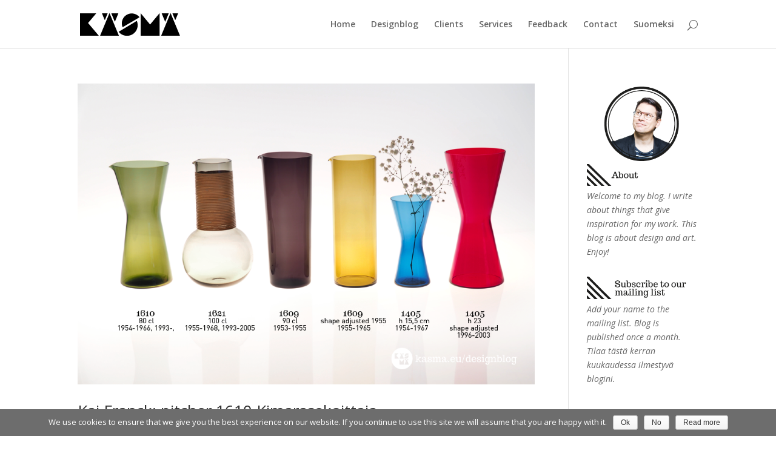

--- FILE ---
content_type: text/html; charset=UTF-8
request_url: http://www.kasma.eu/designblog/?tag=kartiokaadin
body_size: 41344
content:
<!DOCTYPE html>
<!--[if IE 6]>
<html id="ie6" lang="en-GB">
<![endif]-->
<!--[if IE 7]>
<html id="ie7" lang="en-GB">
<![endif]-->
<!--[if IE 8]>
<html id="ie8" lang="en-GB">
<![endif]-->
<!--[if !(IE 6) | !(IE 7) | !(IE 8)  ]><!-->
<html lang="en-GB">
<!--<![endif]-->
<head>
	<meta charset="UTF-8" />
			
	
	<link rel="pingback" href="http://www.kasma.eu/designblog/xmlrpc.php" />

		<!--[if lt IE 9]>
	<script src="http://www.kasma.eu/designblog/wp-content/themes/Divi/js/html5.js" type="text/javascript"></script>
	<![endif]-->

	<script type="text/javascript">
		document.documentElement.className = 'js';
	</script>

	<title>Kartiokaadin | K&auml;sm&auml;</title>
<link rel='dns-prefetch' href='//fonts.googleapis.com' />
<link rel='dns-prefetch' href='//s.w.org' />
<link rel="alternate" type="application/rss+xml" title="K&auml;sm&auml; &raquo; Feed" href="http://www.kasma.eu/designblog/?feed=rss2" />
<link rel="alternate" type="application/rss+xml" title="K&auml;sm&auml; &raquo; Comments Feed" href="http://www.kasma.eu/designblog/?feed=comments-rss2" />
<link rel="alternate" type="application/rss+xml" title="K&auml;sm&auml; &raquo; Kartiokaadin Tag Feed" href="http://www.kasma.eu/designblog/?feed=rss2&#038;tag=kartiokaadin" />
		<script type="text/javascript">
			window._wpemojiSettings = {"baseUrl":"https:\/\/s.w.org\/images\/core\/emoji\/11\/72x72\/","ext":".png","svgUrl":"https:\/\/s.w.org\/images\/core\/emoji\/11\/svg\/","svgExt":".svg","source":{"concatemoji":"http:\/\/www.kasma.eu\/designblog\/wp-includes\/js\/wp-emoji-release.min.js?ver=4.9.26"}};
			!function(e,a,t){var n,r,o,i=a.createElement("canvas"),p=i.getContext&&i.getContext("2d");function s(e,t){var a=String.fromCharCode;p.clearRect(0,0,i.width,i.height),p.fillText(a.apply(this,e),0,0);e=i.toDataURL();return p.clearRect(0,0,i.width,i.height),p.fillText(a.apply(this,t),0,0),e===i.toDataURL()}function c(e){var t=a.createElement("script");t.src=e,t.defer=t.type="text/javascript",a.getElementsByTagName("head")[0].appendChild(t)}for(o=Array("flag","emoji"),t.supports={everything:!0,everythingExceptFlag:!0},r=0;r<o.length;r++)t.supports[o[r]]=function(e){if(!p||!p.fillText)return!1;switch(p.textBaseline="top",p.font="600 32px Arial",e){case"flag":return s([55356,56826,55356,56819],[55356,56826,8203,55356,56819])?!1:!s([55356,57332,56128,56423,56128,56418,56128,56421,56128,56430,56128,56423,56128,56447],[55356,57332,8203,56128,56423,8203,56128,56418,8203,56128,56421,8203,56128,56430,8203,56128,56423,8203,56128,56447]);case"emoji":return!s([55358,56760,9792,65039],[55358,56760,8203,9792,65039])}return!1}(o[r]),t.supports.everything=t.supports.everything&&t.supports[o[r]],"flag"!==o[r]&&(t.supports.everythingExceptFlag=t.supports.everythingExceptFlag&&t.supports[o[r]]);t.supports.everythingExceptFlag=t.supports.everythingExceptFlag&&!t.supports.flag,t.DOMReady=!1,t.readyCallback=function(){t.DOMReady=!0},t.supports.everything||(n=function(){t.readyCallback()},a.addEventListener?(a.addEventListener("DOMContentLoaded",n,!1),e.addEventListener("load",n,!1)):(e.attachEvent("onload",n),a.attachEvent("onreadystatechange",function(){"complete"===a.readyState&&t.readyCallback()})),(n=t.source||{}).concatemoji?c(n.concatemoji):n.wpemoji&&n.twemoji&&(c(n.twemoji),c(n.wpemoji)))}(window,document,window._wpemojiSettings);
		</script>
		<meta content="Divi v.3.0.23" name="generator"/><style type="text/css">
img.wp-smiley,
img.emoji {
	display: inline !important;
	border: none !important;
	box-shadow: none !important;
	height: 1em !important;
	width: 1em !important;
	margin: 0 .07em !important;
	vertical-align: -0.1em !important;
	background: none !important;
	padding: 0 !important;
}
</style>
<link rel='stylesheet' id='cookie-notice-front-css'  href='http://www.kasma.eu/designblog/wp-content/plugins/cookie-notice/css/front.min.css?ver=4.9.26' type='text/css' media='all' />
<link rel='stylesheet' id='wcp-caption-styles-css'  href='http://www.kasma.eu/designblog/wp-content/plugins/image-in-widget/css/style.css?ver=4.9.26' type='text/css' media='all' />
<link rel='stylesheet' id='divi-fonts-css'  href='http://fonts.googleapis.com/css?family=Open+Sans:300italic,400italic,600italic,700italic,800italic,400,300,600,700,800&#038;subset=latin,latin-ext' type='text/css' media='all' />
<link rel='stylesheet' id='divi-style-css'  href='http://www.kasma.eu/designblog/wp-content/themes/Divi/style.css?ver=3.0.23' type='text/css' media='all' />
<link rel='stylesheet' id='et-shortcodes-css-css'  href='http://www.kasma.eu/designblog/wp-content/themes/Divi/epanel/shortcodes/css/shortcodes.css?ver=3.0.23' type='text/css' media='all' />
<link rel='stylesheet' id='et-shortcodes-responsive-css-css'  href='http://www.kasma.eu/designblog/wp-content/themes/Divi/epanel/shortcodes/css/shortcodes_responsive.css?ver=3.0.23' type='text/css' media='all' />
<link rel='stylesheet' id='magnific-popup-css'  href='http://www.kasma.eu/designblog/wp-content/themes/Divi/includes/builder/styles/magnific_popup.css?ver=3.0.23' type='text/css' media='all' />
<script type='text/javascript' src='http://www.kasma.eu/designblog/wp-includes/js/jquery/jquery.js?ver=1.12.4'></script>
<script type='text/javascript' src='http://www.kasma.eu/designblog/wp-includes/js/jquery/jquery-migrate.min.js?ver=1.4.1'></script>
<script type='text/javascript'>
/* <![CDATA[ */
var cnArgs = {"ajaxurl":"http:\/\/www.kasma.eu\/designblog\/wp-admin\/admin-ajax.php","hideEffect":"fade","onScroll":"no","onScrollOffset":"100","cookieName":"cookie_notice_accepted","cookieValue":"true","cookieTime":"2592000","cookiePath":"\/designblog\/","cookieDomain":"","redirection":"1","cache":"","refuse":"yes","revoke_cookies":"1","revoke_cookies_opt":"automatic","secure":"0"};
/* ]]> */
</script>
<script type='text/javascript' src='http://www.kasma.eu/designblog/wp-content/plugins/cookie-notice/js/front.min.js?ver=1.2.43'></script>
<link rel='https://api.w.org/' href='http://www.kasma.eu/designblog/index.php?rest_route=/' />
<link rel="EditURI" type="application/rsd+xml" title="RSD" href="http://www.kasma.eu/designblog/xmlrpc.php?rsd" />
<link rel="wlwmanifest" type="application/wlwmanifest+xml" href="http://www.kasma.eu/designblog/wp-includes/wlwmanifest.xml" /> 
<meta name="generator" content="WordPress 4.9.26" />
<script type="text/javascript">
(function(url){
	if(/(?:Chrome\/26\.0\.1410\.63 Safari\/537\.31|WordfenceTestMonBot)/.test(navigator.userAgent)){ return; }
	var addEvent = function(evt, handler) {
		if (window.addEventListener) {
			document.addEventListener(evt, handler, false);
		} else if (window.attachEvent) {
			document.attachEvent('on' + evt, handler);
		}
	};
	var removeEvent = function(evt, handler) {
		if (window.removeEventListener) {
			document.removeEventListener(evt, handler, false);
		} else if (window.detachEvent) {
			document.detachEvent('on' + evt, handler);
		}
	};
	var evts = 'contextmenu dblclick drag dragend dragenter dragleave dragover dragstart drop keydown keypress keyup mousedown mousemove mouseout mouseover mouseup mousewheel scroll'.split(' ');
	var logHuman = function() {
		var wfscr = document.createElement('script');
		wfscr.type = 'text/javascript';
		wfscr.async = true;
		wfscr.src = url + '&r=' + Math.random();
		(document.getElementsByTagName('head')[0]||document.getElementsByTagName('body')[0]).appendChild(wfscr);
		for (var i = 0; i < evts.length; i++) {
			removeEvent(evts[i], logHuman);
		}
	};
	for (var i = 0; i < evts.length; i++) {
		addEvent(evts[i], logHuman);
	}
})('//www.kasma.eu/designblog/?wordfence_lh=1&hid=8EA09F60EAD9C7C12F7E3F4F741B1CC1');
</script><meta name="viewport" content="width=device-width, initial-scale=1.0, maximum-scale=1.0, user-scalable=0" />		<style id="theme-customizer-css">
													.woocommerce #respond input#submit, .woocommerce-page #respond input#submit, .woocommerce #content input.button, .woocommerce-page #content input.button, .woocommerce-message, .woocommerce-error, .woocommerce-info { background: #c40079 !important; }
			#et_search_icon:hover, .mobile_menu_bar:before, .mobile_menu_bar:after, .et_toggle_slide_menu:after, .et-social-icon a:hover, .et_pb_sum, .et_pb_pricing li a, .et_pb_pricing_table_button, .et_overlay:before, .entry-summary p.price ins, .woocommerce div.product span.price, .woocommerce-page div.product span.price, .woocommerce #content div.product span.price, .woocommerce-page #content div.product span.price, .woocommerce div.product p.price, .woocommerce-page div.product p.price, .woocommerce #content div.product p.price, .woocommerce-page #content div.product p.price, .et_pb_member_social_links a:hover, .woocommerce .star-rating span:before, .woocommerce-page .star-rating span:before, .et_pb_widget li a:hover, .et_pb_filterable_portfolio .et_pb_portfolio_filters li a.active, .et_pb_filterable_portfolio .et_pb_portofolio_pagination ul li a.active, .et_pb_gallery .et_pb_gallery_pagination ul li a.active, .wp-pagenavi span.current, .wp-pagenavi a:hover, .nav-single a, .posted_in a { color: #c40079; }
			.et_pb_contact_submit, .et_password_protected_form .et_submit_button, .et_pb_bg_layout_light .et_pb_newsletter_button, .comment-reply-link, .form-submit .et_pb_button, .et_pb_bg_layout_light .et_pb_promo_button, .et_pb_bg_layout_light .et_pb_more_button, .woocommerce a.button.alt, .woocommerce-page a.button.alt, .woocommerce button.button.alt, .woocommerce-page button.button.alt, .woocommerce input.button.alt, .woocommerce-page input.button.alt, .woocommerce #respond input#submit.alt, .woocommerce-page #respond input#submit.alt, .woocommerce #content input.button.alt, .woocommerce-page #content input.button.alt, .woocommerce a.button, .woocommerce-page a.button, .woocommerce button.button, .woocommerce-page button.button, .woocommerce input.button, .woocommerce-page input.button { color: #c40079; }
			.footer-widget h4 { color: #c40079; }
			.et-search-form, .nav li ul, .et_mobile_menu, .footer-widget li:before, .et_pb_pricing li:before, blockquote { border-color: #c40079; }
			.et_pb_counter_amount, .et_pb_featured_table .et_pb_pricing_heading, .et_quote_content, .et_link_content, .et_audio_content, .et_pb_post_slider.et_pb_bg_layout_dark, .et_slide_in_menu_container { background-color: #c40079; }
									a { color: #c40079; }
													#top-header, #et-secondary-nav li ul { background-color: #c40079; }
								#top-header, #top-header a { color: rgba(0,0,0,0.7); }
												
		
					#top-menu li.current-menu-ancestor > a, #top-menu li.current-menu-item > a,
			.et_color_scheme_red #top-menu li.current-menu-ancestor > a, .et_color_scheme_red #top-menu li.current-menu-item > a,
			.et_color_scheme_pink #top-menu li.current-menu-ancestor > a, .et_color_scheme_pink #top-menu li.current-menu-item > a,
			.et_color_scheme_orange #top-menu li.current-menu-ancestor > a, .et_color_scheme_orange #top-menu li.current-menu-item > a,
			.et_color_scheme_green #top-menu li.current-menu-ancestor > a, .et_color_scheme_green #top-menu li.current-menu-item > a { color: #c40079; }
							#main-footer { background-color: #969696; }
											#main-footer .footer-widget h4 { color: #c40079; }
							.footer-widget li:before { border-color: #c40079; }
																
		
																														
		@media only screen and ( min-width: 981px ) {
																																																				.et-fixed-header#top-header, .et-fixed-header#top-header #et-secondary-nav li ul { background-color: #c40079; }
																			.et-fixed-header #top-menu li.current-menu-ancestor > a,
				.et-fixed-header #top-menu li.current-menu-item > a { color: #c40079 !important; }
										.et-fixed-header#top-header a { color: rgba(0,0,0,0.7); }
			
					}
					@media only screen and ( min-width: 1350px) {
				.et_pb_row { padding: 27px 0; }
				.et_pb_section { padding: 54px 0; }
				.single.et_pb_pagebuilder_layout.et_full_width_page .et_post_meta_wrapper { padding-top: 81px; }
				.et_pb_section.et_pb_section_first { padding-top: inherit; }
				.et_pb_fullwidth_section { padding: 0; }
			}
		
		@media only screen and ( max-width: 980px ) {
																				}
		@media only screen and ( max-width: 767px ) {
														}
	</style>

	
	
	
	<style id="module-customizer-css">
			</style>

	<link rel="shortcut icon" href="http://www.kasma.eu/designblog/wp-content/uploads/2015/06/K_kirjain.png" />
<!-- BEGIN GADWP v5.3.1.1 Universal Analytics - https://deconf.com/google-analytics-dashboard-wordpress/ -->
<script>
(function(i,s,o,g,r,a,m){i['GoogleAnalyticsObject']=r;i[r]=i[r]||function(){
	(i[r].q=i[r].q||[]).push(arguments)},i[r].l=1*new Date();a=s.createElement(o),
	m=s.getElementsByTagName(o)[0];a.async=1;a.src=g;m.parentNode.insertBefore(a,m)
})(window,document,'script','https://www.google-analytics.com/analytics.js','ga');
  ga('create', 'UA-89364423-1', 'auto');
  ga('send', 'pageview');
</script>
<!-- END GADWP Universal Analytics -->
</head>
<body class="archive tag tag-kartiokaadin tag-57 cookies-not-set et_pb_button_helper_class et_fixed_nav et_show_nav et_cover_background et_pb_gutter osx et_pb_gutters3 et_primary_nav_dropdown_animation_fade et_secondary_nav_dropdown_animation_fade et_pb_footer_columns4 et_header_style_left et_right_sidebar et_divi_theme chrome">
	<div id="page-container">

	
	
		<header id="main-header" data-height-onload="66">
			<div class="container clearfix et_menu_container">
							<div class="logo_container">
					<span class="logo_helper"></span>
					<a href="http://www.kasma.eu/designblog/">
						<img src="http://www.kasma.eu/designblog/wp-content/uploads/2015/06/KASMA_LOGO_musta.png" alt="K&auml;sm&auml;" id="logo" data-height-percentage="54" />
					</a>
				</div>
				<div id="et-top-navigation" data-height="66" data-fixed-height="40">
											<nav id="top-menu-nav">
						<ul id="top-menu" class="nav"><li id="menu-item-559" class="menu-item menu-item-type-post_type menu-item-object-page menu-item-home menu-item-559"><a href="http://www.kasma.eu/designblog/">Home</a></li>
<li id="menu-item-547" class="menu-item menu-item-type-custom menu-item-object-custom menu-item-547"><a href="#Designblog">Designblog</a></li>
<li id="menu-item-545" class="menu-item menu-item-type-custom menu-item-object-custom menu-item-545"><a href="#Clients">Clients</a></li>
<li id="menu-item-546" class="menu-item menu-item-type-custom menu-item-object-custom menu-item-546"><a href="#Services">Services</a></li>
<li id="menu-item-548" class="menu-item menu-item-type-custom menu-item-object-custom menu-item-548"><a href="#Feedback">Feedback</a></li>
<li id="menu-item-549" class="menu-item menu-item-type-custom menu-item-object-custom menu-item-549"><a href="#Contact">Contact</a></li>
<li id="menu-item-624" class="menu-item menu-item-type-custom menu-item-object-custom menu-item-624"><a href="http://kasma.fi">Suomeksi</a></li>
</ul>						</nav>
					
					
					
										<div id="et_top_search">
						<span id="et_search_icon"></span>
					</div>
					
					<div id="et_mobile_nav_menu">
				<div class="mobile_nav closed">
					<span class="select_page">Select Page</span>
					<span class="mobile_menu_bar mobile_menu_bar_toggle"></span>
				</div>
			</div>				</div> <!-- #et-top-navigation -->
			</div> <!-- .container -->
			<div class="et_search_outer">
				<div class="container et_search_form_container">
					<form role="search" method="get" class="et-search-form" action="http://www.kasma.eu/designblog/">
					<input type="search" class="et-search-field" placeholder="Search &hellip;" value="" name="s" title="Search for:" />					</form>
					<span class="et_close_search_field"></span>
				</div>
			</div>
		</header> <!-- #main-header -->

		<div id="et-main-area">
<div id="main-content">
	<div class="container">
		<div id="content-area" class="clearfix">
			<div id="left-area">
		
					<article id="post-713" class="et_pb_post post-713 post type-post status-publish format-standard has-post-thumbnail hentry category-designblog tag-43 tag-506070s tag-designicons tag-finnish-glass tag-iittala tag-kaadin tag-kaj-franck tag-kartio tag-kartiokaadin tag-kimarasekoittaja tag-nuutajarvi tag-paolo-venini tag-pitcher tag-reijmyre">

											<a href="http://www.kasma.eu/designblog/?p=713">
								<img src="http://www.kasma.eu/designblog/wp-content/uploads/2015/11/BLOGI_myblog_kartio_pitcher_profiilikuva-1024x675.png" alt='Kaj Franck: pitcher 1610 Kimarasekoittaja' width='1080' height='675' />							</a>
					
															<h2 class="entry-title"><a href="http://www.kasma.eu/designblog/?p=713">Kaj Franck: pitcher 1610 Kimarasekoittaja</a></h2>
					
					<p class="post-meta"> by <span class="author vcard"><a href="http://www.kasma.eu/designblog/?author=2" title="Posts by Jani Käsmä" rel="author">Jani Käsmä</a></span> | <span class="published">Nov 4, 2015</span> | <a href="http://www.kasma.eu/designblog/?cat=15" rel="category">Designblog</a></p>(ENG) I can still remember when I bought my first Kaj Franck&#8217;s pitcher 1610 Kimarasekoittaja. The year was 2004. My son was then one year old. We were cycling, he was sitting behind me. I noticed a flea market seller at the nearby marketplace. He had a dark blue...				
					</article> <!-- .et_pb_post -->
			<div class="pagination clearfix">
	<div class="alignleft"></div>
	<div class="alignright"></div>
</div>			</div> <!-- #left-area -->

				<div id="sidebar">
		
		<div class="image-in-widget-plugin" id="widget-wcp_image-10-image_url">
			
							
					<img class="img-responsive default" src="http://www.kasma.eu/designblog/wp-content/uploads/2015/10/Käsmä_blog_profilepicture.png"
					alt=""
					title="Käsmä_blog_profilepicture">

						
			<div></div>
		</div>

		<div class="image-in-widget-plugin" id="widget-wcp_image-13-image_url">
			
							
					<img class="img-responsive default" src="http://www.kasma.eu/designblog/wp-content/uploads/2015/10/About.png"
					alt=""
					title="About">

						
			<div></div>
		</div>
<div id="text-6" class="et_pb_widget widget_text">			<div class="textwidget"><em>Welcome to my blog. I write about things that give inspiration for my work. This blog is about design and art. Enjoy!</em> </div>
		</div> <!-- end .et_pb_widget -->
		<div class="image-in-widget-plugin" id="widget-wcp_image-17-image_url">
			
							
					<img class="img-responsive default" src="http://www.kasma.eu/designblog/wp-content/uploads/2015/11/BLOGI_subscribe.png"
					alt=""
					title="BLOGI_subscribe">

						
			<div></div>
		</div>
<div id="text-8" class="et_pb_widget widget_text">			<div class="textwidget"><em>Add your name to the mailing list. Blog is published once a month. 

Tilaa tästä kerran kuukaudessa ilmestyvä blogini.</em> </div>
		</div> <!-- end .et_pb_widget --><div id="text-7" class="et_pb_widget widget_text"><h4 class="widgettitle">  </h4>			<div class="textwidget"><!-- Begin MailChimp Signup Form -->
<link href="//cdn-images.mailchimp.com/embedcode/classic-081711.css" rel="stylesheet" type="text/css">
<style type="text/css">
	#mc_embed_signup{background:#fff; clear:left; font:14px Helvetica,Arial,sans-serif; }
	/* Add your own MailChimp form style overrides in your site stylesheet or in this style block.
	   We recommend moving this block and the preceding CSS link to the HEAD of your HTML file. */
</style>
<div id="mc_embed_signup">
<form action="//kasma.us12.list-manage.com/subscribe/post?u=e72017f6d11e3a96f2eb34e69&amp;id=8c8335d858" method="post" id="mc-embedded-subscribe-form" name="mc-embedded-subscribe-form" class="validate" target="_blank" novalidate>
    <div id="mc_embed_signup_scroll">
	
<div class="mc-field-group">
	<label for="mce-EMAIL">Email Address </label>
	<input type="email" value="" name="EMAIL" class="required email" id="mce-EMAIL">
</div>
	<div id="mce-responses" class="clear">
		<div class="response" id="mce-error-response" style="display:none"></div>
		<div class="response" id="mce-success-response" style="display:none"></div>
	</div>    <!-- real people should not fill this in and expect good things - do not remove this or risk form bot signups-->
    <div style="position: absolute; left: -5000px;"><input type="text" name="b_e72017f6d11e3a96f2eb34e69_8c8335d858" tabindex="-1" value=""></div>
    <div class="clear"><input type="submit" value="Subscribe" name="subscribe" id="mc-embedded-subscribe" class="button"></div>
    </div>
</form>
</div>
<script type='text/javascript' src='//s3.amazonaws.com/downloads.mailchimp.com/js/mc-validate.js'></script><script type='text/javascript'>(function($) {window.fnames = new Array(); window.ftypes = new Array();fnames[0]='EMAIL';ftypes[0]='email';fnames[1]='FNAME';ftypes[1]='text';fnames[2]='LNAME';ftypes[2]='text';}(jQuery));var $mcj = jQuery.noConflict(true);</script>
<!--End mc_embed_signup--></div>
		</div> <!-- end .et_pb_widget -->
		<div class="image-in-widget-plugin" id="widget-wcp_image-12-image_url">
			
							
					<img class="img-responsive default" src="http://www.kasma.eu/designblog/wp-content/uploads/2015/10/Recent_post4.png"
					alt=""
					title="Recent_post">

						
			<div></div>
		</div>
		<div id="recent-posts-2" class="et_pb_widget widget_recent_entries">		<h4 class="widgettitle">  </h4>		<ul>
											<li>
					<a href="http://www.kasma.eu/designblog/?p=929">Kaj Franck: Kremlin Bells, KF1500, Kremlin kellot</a>
									</li>
											<li>
					<a href="http://www.kasma.eu/designblog/?p=858">Kaj Franck: Kilta (BA the Guild) tableware, part 3 – shakers</a>
									</li>
											<li>
					<a href="http://www.kasma.eu/designblog/?p=840">Kaj Franck: Kilta (BA the Guild) tableware, part 2 &#8211; colours and rattan</a>
									</li>
											<li>
					<a href="http://www.kasma.eu/designblog/?p=809">Kaj Franck: Kilta (BA the Guild) tableware, part 1 &#8211; the start</a>
									</li>
											<li>
					<a href="http://www.kasma.eu/designblog/?p=762">Kaj Franck: pitcher 1621, pallo-sylinteri kaadin</a>
									</li>
					</ul>
		</div> <!-- end .et_pb_widget -->
		<div class="image-in-widget-plugin" id="widget-wcp_image-11-image_url">
			
							
					<img class="img-responsive default" src="http://www.kasma.eu/designblog/wp-content/uploads/2015/10/Labels.png"
					alt=""
					title="Labels">

						
			<div></div>
		</div>
<div id="tag_cloud-2" class="et_pb_widget widget_tag_cloud"><h4 class="widgettitle">  </h4><div class="tagcloud"><a href="http://www.kasma.eu/designblog/?tag=50s" class="tag-cloud-link tag-link-103 tag-link-position-1" style="font-size: 17.333333333333pt;" aria-label="50s (4 items)">50s</a>
<a href="http://www.kasma.eu/designblog/?tag=1609" class="tag-cloud-link tag-link-63 tag-link-position-2" style="font-size: 8pt;" aria-label="1609 (1 item)">1609</a>
<a href="http://www.kasma.eu/designblog/?tag=1610" class="tag-cloud-link tag-link-43 tag-link-position-3" style="font-size: 8pt;" aria-label="1610 (1 item)">1610</a>
<a href="http://www.kasma.eu/designblog/?tag=1621" class="tag-cloud-link tag-link-77 tag-link-position-4" style="font-size: 8pt;" aria-label="1621 (1 item)">1621</a>
<a href="http://www.kasma.eu/designblog/?tag=2744" class="tag-cloud-link tag-link-71 tag-link-position-5" style="font-size: 8pt;" aria-label="2744 (1 item)">2744</a>
<a href="http://www.kasma.eu/designblog/?tag=506070s" class="tag-cloud-link tag-link-51 tag-link-position-6" style="font-size: 22pt;" aria-label="506070s (7 items)">506070s</a>
<a href="http://www.kasma.eu/designblog/?tag=arabiaceramics" class="tag-cloud-link tag-link-99 tag-link-position-7" style="font-size: 17.333333333333pt;" aria-label="arabiaceramics (4 items)">arabiaceramics</a>
<a href="http://www.kasma.eu/designblog/?tag=ba" class="tag-cloud-link tag-link-105 tag-link-position-8" style="font-size: 15pt;" aria-label="BA (3 items)">BA</a>
<a href="http://www.kasma.eu/designblog/?tag=ceramics" class="tag-cloud-link tag-link-101 tag-link-position-9" style="font-size: 17.333333333333pt;" aria-label="ceramics (4 items)">ceramics</a>
<a href="http://www.kasma.eu/designblog/?tag=collections-of-moma" class="tag-cloud-link tag-link-79 tag-link-position-10" style="font-size: 8pt;" aria-label="collections of Moma (1 item)">collections of Moma</a>
<a href="http://www.kasma.eu/designblog/?tag=design" class="tag-cloud-link tag-link-37 tag-link-position-11" style="font-size: 8pt;" aria-label="Design (1 item)">Design</a>
<a href="http://www.kasma.eu/designblog/?tag=designicons" class="tag-cloud-link tag-link-61 tag-link-position-12" style="font-size: 15pt;" aria-label="Designicons (3 items)">Designicons</a>
<a href="http://www.kasma.eu/designblog/?tag=designlasin-hintakirja" class="tag-cloud-link tag-link-83 tag-link-position-13" style="font-size: 8pt;" aria-label="designlasin hintakirja (1 item)">designlasin hintakirja</a>
<a href="http://www.kasma.eu/designblog/?tag=finnish-glass" class="tag-cloud-link tag-link-49 tag-link-position-14" style="font-size: 15pt;" aria-label="Finnish glass (3 items)">Finnish glass</a>
<a href="http://www.kasma.eu/designblog/?tag=guild" class="tag-cloud-link tag-link-109 tag-link-position-15" style="font-size: 15pt;" aria-label="Guild (3 items)">Guild</a>
<a href="http://www.kasma.eu/designblog/?tag=guildtableware" class="tag-cloud-link tag-link-107 tag-link-position-16" style="font-size: 15pt;" aria-label="Guildtableware (3 items)">Guildtableware</a>
<a href="http://www.kasma.eu/designblog/?tag=iittala" class="tag-cloud-link tag-link-17 tag-link-position-17" style="font-size: 22pt;" aria-label="Iittala (7 items)">Iittala</a>
<a href="http://www.kasma.eu/designblog/?tag=iittalaofficial" class="tag-cloud-link tag-link-95 tag-link-position-18" style="font-size: 17.333333333333pt;" aria-label="iittalaofficial (4 items)">iittalaofficial</a>
<a href="http://www.kasma.eu/designblog/?tag=kaadin" class="tag-cloud-link tag-link-59 tag-link-position-19" style="font-size: 15pt;" aria-label="Kaadin (3 items)">Kaadin</a>
<a href="http://www.kasma.eu/designblog/?tag=kaj-franck" class="tag-cloud-link tag-link-19 tag-link-position-20" style="font-size: 22pt;" aria-label="Kaj Franck (7 items)">Kaj Franck</a>
<a href="http://www.kasma.eu/designblog/?tag=kartio" class="tag-cloud-link tag-link-47 tag-link-position-21" style="font-size: 12.2pt;" aria-label="Kartio (2 items)">Kartio</a>
<a href="http://www.kasma.eu/designblog/?tag=kartiokaadin" class="tag-cloud-link tag-link-57 tag-link-position-22" style="font-size: 8pt;" aria-label="Kartiokaadin (1 item)">Kartiokaadin</a>
<a href="http://www.kasma.eu/designblog/?tag=kartiolasi" class="tag-cloud-link tag-link-69 tag-link-position-23" style="font-size: 8pt;" aria-label="kartiolasi (1 item)">kartiolasi</a>
<a href="http://www.kasma.eu/designblog/?tag=kartonkipakkaus" class="tag-cloud-link tag-link-73 tag-link-position-24" style="font-size: 8pt;" aria-label="Kartonkipakkaus (1 item)">Kartonkipakkaus</a>
<a href="http://www.kasma.eu/designblog/?tag=kilta" class="tag-cloud-link tag-link-87 tag-link-position-25" style="font-size: 17.333333333333pt;" aria-label="kilta (4 items)">kilta</a>
<a href="http://www.kasma.eu/designblog/?tag=kiltatableware" class="tag-cloud-link tag-link-89 tag-link-position-26" style="font-size: 17.333333333333pt;" aria-label="kiltatableware (4 items)">kiltatableware</a>
<a href="http://www.kasma.eu/designblog/?tag=kimarasekoittaja" class="tag-cloud-link tag-link-45 tag-link-position-27" style="font-size: 8pt;" aria-label="Kimarasekoittaja (1 item)">Kimarasekoittaja</a>
<a href="http://www.kasma.eu/designblog/?tag=kremlin-bells" class="tag-cloud-link tag-link-29 tag-link-position-28" style="font-size: 12.2pt;" aria-label="Kremlin Bells (2 items)">Kremlin Bells</a>
<a href="http://www.kasma.eu/designblog/?tag=kremlinkellot" class="tag-cloud-link tag-link-27 tag-link-position-29" style="font-size: 12.2pt;" aria-label="Kremlinkellot (2 items)">Kremlinkellot</a>
<a href="http://www.kasma.eu/designblog/?tag=lahjapakkaus" class="tag-cloud-link tag-link-75 tag-link-position-30" style="font-size: 8pt;" aria-label="Lahjapakkaus (1 item)">Lahjapakkaus</a>
<a href="http://www.kasma.eu/designblog/?tag=madeinfinland" class="tag-cloud-link tag-link-93 tag-link-position-31" style="font-size: 17.333333333333pt;" aria-label="madeinfinland (4 items)">madeinfinland</a>
<a href="http://www.kasma.eu/designblog/?tag=nuutajarvi" class="tag-cloud-link tag-link-21 tag-link-position-32" style="font-size: 15pt;" aria-label="Nuutajärvi (3 items)">Nuutajärvi</a>
<a href="http://www.kasma.eu/designblog/?tag=pallo-sylinteri" class="tag-cloud-link tag-link-85 tag-link-position-33" style="font-size: 8pt;" aria-label="pallo-sylinteri (1 item)">pallo-sylinteri</a>
<a href="http://www.kasma.eu/designblog/?tag=paolo-venini" class="tag-cloud-link tag-link-53 tag-link-position-34" style="font-size: 8pt;" aria-label="Paolo Venini (1 item)">Paolo Venini</a>
<a href="http://www.kasma.eu/designblog/?tag=party-giftbox" class="tag-cloud-link tag-link-65 tag-link-position-35" style="font-size: 8pt;" aria-label="Party-giftbox (1 item)">Party-giftbox</a>
<a href="http://www.kasma.eu/designblog/?tag=party-setti" class="tag-cloud-link tag-link-67 tag-link-position-36" style="font-size: 8pt;" aria-label="Party-setti (1 item)">Party-setti</a>
<a href="http://www.kasma.eu/designblog/?tag=pitcher" class="tag-cloud-link tag-link-41 tag-link-position-37" style="font-size: 15pt;" aria-label="Pitcher (3 items)">Pitcher</a>
<a href="http://www.kasma.eu/designblog/?tag=reijmyre" class="tag-cloud-link tag-link-55 tag-link-position-38" style="font-size: 8pt;" aria-label="Reijmyre (1 item)">Reijmyre</a>
<a href="http://www.kasma.eu/designblog/?tag=tableware" class="tag-cloud-link tag-link-91 tag-link-position-39" style="font-size: 15pt;" aria-label="tableware (3 items)">tableware</a>
<a href="http://www.kasma.eu/designblog/?tag=teema" class="tag-cloud-link tag-link-97 tag-link-position-40" style="font-size: 15pt;" aria-label="teema (3 items)">teema</a>
<a href="http://www.kasma.eu/designblog/?tag=ullaprocope" class="tag-cloud-link tag-link-111 tag-link-position-41" style="font-size: 15pt;" aria-label="ullaprocope (3 items)">ullaprocope</a>
<a href="http://www.kasma.eu/designblog/?tag=vinegar-bottle" class="tag-cloud-link tag-link-81 tag-link-position-42" style="font-size: 8pt;" aria-label="vinegar bottle (1 item)">vinegar bottle</a>
<a href="http://www.kasma.eu/designblog/?tag=vintage" class="tag-cloud-link tag-link-39 tag-link-position-43" style="font-size: 8pt;" aria-label="Vintage (1 item)">Vintage</a></div>
</div> <!-- end .et_pb_widget -->
		<div class="image-in-widget-plugin" id="widget-wcp_image-14-image_url">
			
							
					<img class="img-responsive default" src="http://www.kasma.eu/designblog/wp-content/uploads/2015/10/Searchthisblog.png"
					alt=""
					title="Searchthisblog">

						
			<div></div>
		</div>
<div id="search-2" class="et_pb_widget widget_search"><h4 class="widgettitle">  </h4><form role="search" method="get" id="searchform" class="searchform" action="http://www.kasma.eu/designblog/">
				<div>
					<label class="screen-reader-text" for="s">Search for:</label>
					<input type="text" value="" name="s" id="s" />
					<input type="submit" id="searchsubmit" value="Search" />
				</div>
			<input type="hidden" name="lang" value="en" /></form></div> <!-- end .et_pb_widget -->
		<div class="image-in-widget-plugin" id="widget-wcp_image-15-image_url">
			
							
					<img class="img-responsive default" src="http://www.kasma.eu/designblog/wp-content/uploads/2015/10/Archives.png"
					alt=""
					title="Archives">

						
			<div></div>
		</div>
<div id="archives-2" class="et_pb_widget widget_archive"><h4 class="widgettitle">  </h4>		<ul>
			<li><a href='http://www.kasma.eu/designblog/?m=201701'>January 2017</a></li>
	<li><a href='http://www.kasma.eu/designblog/?m=201605'>May 2016</a></li>
	<li><a href='http://www.kasma.eu/designblog/?m=201603'>March 2016</a></li>
	<li><a href='http://www.kasma.eu/designblog/?m=201602'>February 2016</a></li>
	<li><a href='http://www.kasma.eu/designblog/?m=201601'>January 2016</a></li>
	<li><a href='http://www.kasma.eu/designblog/?m=201511'>November 2015</a></li>
		</ul>
		</div> <!-- end .et_pb_widget -->
		<div class="image-in-widget-plugin" id="widget-wcp_image-16-image_url">
			
							
					<img class="img-responsive default" src="http://www.kasma.eu/designblog/wp-content/uploads/2015/10/Links.png"
					alt=""
					title="Links">

						
			<div></div>
		</div>
<div id="linkcat-2" class="et_pb_widget widget_links"><h4 class="widgettitle">&gt;</h4>
	<ul class='xoxo blogroll'>
<li><a href="http://www.artdesign.fi/">Art+Design</a></li>
<li><a href="http://www.festartdesign.com">Festart design</a></li>
<li><a href="http://www.fiftysixty.fi/">Fifty-Sixty Style</a></li>
<li><a href="http://www.fourseasons.fi/" title="Scandinavian design shop">Four seasons</a></li>
<li><a href="http://www.kjsimolin.fi/">K.J. Simolin</a></li>
<li><a href="http://www.laatutavara.com/" title="Scandinavian design shop">Laatutavara</a></li>

	</ul>
</div> <!-- end .et_pb_widget -->
	</div> <!-- end #sidebar -->
		</div> <!-- #content-area -->
	</div> <!-- .container -->
</div> <!-- #main-content -->


			<footer id="main-footer">
				
<div class="container">
	<div id="footer-widgets" class="clearfix">
	<div class="footer-widget">
		<div class="image-in-widget-plugin" id="widget-wcp_image-3-image_url">
			
			
				<a href="http://www.kasma.eu/designblog/" target="_self">
					<img class="img-responsive default" src="http://www.kasma.eu/designblog/wp-content/uploads/2015/06/KASMA_logo_valkoinen_pienempi.png"
					alt=""
					title="KASMA_logo_valkoinen_pienempi">
				</a>					
						
			<div></div>
		</div>
</div> <!-- end .footer-widget --><div class="footer-widget"><div id="text-4" class="fwidget et_pb_widget widget_text"><h4 class="title">Me</h4>			<div class="textwidget"><p>Finnish Graphic designer and collector. I do personal and fresh visual identities for companies and organizations. As a source of inspiration Kaj Franck, Harri Koskinen, Danish design and nature. I live in Turku.</p>
</div>
		</div> <!-- end .fwidget --></div> <!-- end .footer-widget --><div class="footer-widget"><div id="text-2" class="fwidget et_pb_widget widget_text"><h4 class="title">Contact</h4>			<div class="textwidget"><p>Contact<br />
Phone: 040 138 48 40<br />
E-mail: jani@kasma.fi<br />
Business ID: 2493989-9</p>
</div>
		</div> <!-- end .fwidget --><div id="text-9" class="fwidget et_pb_widget widget_text"><h4 class="title">Privacy policy</h4>			<div class="textwidget"><p><a href="http://www.kasma.eu/designblog/?page_id=1026" target="_blank" rel="noopener"><span id="result_box" class="short_text" lang="en"><span class="">Read the Privacy Statement here</span></span></a></p>
</div>
		</div> <!-- end .fwidget --></div> <!-- end .footer-widget --><div class="footer-widget last">
		<div class="image-in-widget-plugin" id="widget-wcp_image-4-image_url">
			
			
				<a href="https://instagram.com/janikasma/" target="_blank">
					<img class="img-responsive default" src="http://www.kasma.eu/designblog/wp-content/uploads/2019/02/uusi_insta.png"
					alt=""
					title="uusi_insta">
				</a>					
						
			<div></div>
		</div>

		<div class="image-in-widget-plugin" id="widget-wcp_image-9-image_url">
			
			
				<a href="http://issuu.com/jani.kasma" target="_blank">
					<img class="img-responsive default" src="http://www.kasma.eu/designblog/wp-content/uploads/2015/06/issuu1.png"
					alt=""
					title="issuu">
				</a>					
						
			<div></div>
		</div>

		<div class="image-in-widget-plugin" id="widget-wcp_image-5-image_url">
			
			
				<a href="https://fi.linkedin.com/in/janikasma" target="_blank">
					<img class="img-responsive default" src="http://www.kasma.eu/designblog/wp-content/uploads/2015/06/LINKED.png"
					alt="LinkedIn/janikasma"
					title="LinkedIn">
				</a>					
						
			<div></div>
		</div>

		<div class="image-in-widget-plugin" id="widget-wcp_image-8-image_url">
			
			
				<a href="https://twitter.com/JaniKasma" target="_blank">
					<img class="img-responsive default" src="http://www.kasma.eu/designblog/wp-content/uploads/2015/06/TWITTER.png"
					alt="Twitter/janikasma"
					title="Twitter">
				</a>					
						
			<div></div>
		</div>

		<div class="image-in-widget-plugin" id="widget-wcp_image-7-image_url">
			
			
				<a href="https://www.facebook.com/jani.kasma" target="_blank">
					<img class="img-responsive default" src="http://www.kasma.eu/designblog/wp-content/uploads/2015/06/FACE2.png"
					alt="Facebook/jani.kasma"
					title="Facebook">
				</a>					
						
			<div></div>
		</div>

		<div class="image-in-widget-plugin" id="widget-wcp_image-6-image_url">
			
			
				<a href="https://www.pinterest.com/janikasma/" target="_blank">
					<img class="img-responsive default" src="http://www.kasma.eu/designblog/wp-content/uploads/2015/06/PINTREST.png"
					alt="Pinterest/janikasma"
					title="Pinterest">
				</a>					
						
			<div></div>
		</div>
</div> <!-- end .footer-widget -->	</div> <!-- #footer-widgets -->
</div>	<!-- .container -->

		
				<div id="footer-bottom">
					<div class="container clearfix">
				<ul class="et-social-icons">


</ul><p id="footer-info">Designed by <a href="http://www.elegantthemes.com" title="Premium WordPress Themes">Elegant Themes</a> | Powered by <a href="http://www.wordpress.org">WordPress</a></p>					</div>	<!-- .container -->
				</div>
			</footer> <!-- #main-footer -->
		</div> <!-- #et-main-area -->


	</div> <!-- #page-container -->

	<style type="text/css" id="et-builder-page-custom-style">
				 .et_pb_bg_layout_dark { color: #ffffff !important; } .page.et_pb_pagebuilder_layout #main-content { background-color: rgba(255,255,255,0); } .et_pb_section { background-color: #ffffff; }
			</style><script type='text/javascript' src='http://www.kasma.eu/designblog/wp-content/themes/Divi/includes/builder/scripts/frontend-builder-global-functions.js?ver=3.0.23'></script>
<script type='text/javascript' src='http://www.kasma.eu/designblog/wp-content/themes/Divi/includes/builder/scripts/jquery.mobile.custom.min.js?ver=3.0.23'></script>
<script type='text/javascript' src='http://www.kasma.eu/designblog/wp-content/themes/Divi/js/custom.js?ver=3.0.23'></script>
<script type='text/javascript' src='http://www.kasma.eu/designblog/wp-content/themes/Divi/js/smoothscroll.js?ver=3.0.23'></script>
<script type='text/javascript' src='http://www.kasma.eu/designblog/wp-content/themes/Divi/includes/builder/scripts/jquery.fitvids.js?ver=3.0.23'></script>
<script type='text/javascript' src='http://www.kasma.eu/designblog/wp-content/themes/Divi/includes/builder/scripts/waypoints.min.js?ver=3.0.23'></script>
<script type='text/javascript' src='http://www.kasma.eu/designblog/wp-content/themes/Divi/includes/builder/scripts/jquery.magnific-popup.js?ver=3.0.23'></script>
<script type='text/javascript'>
/* <![CDATA[ */
var et_pb_custom = {"ajaxurl":"http:\/\/www.kasma.eu\/designblog\/wp-admin\/admin-ajax.php","images_uri":"http:\/\/www.kasma.eu\/designblog\/wp-content\/themes\/Divi\/images","builder_images_uri":"http:\/\/www.kasma.eu\/designblog\/wp-content\/themes\/Divi\/includes\/builder\/images","et_frontend_nonce":"8eb2d6d6ba","subscription_failed":"Please, check the fields below to make sure you entered the correct information.","et_ab_log_nonce":"d6c4ae5280","fill_message":"Please, fill in the following fields:","contact_error_message":"Please, fix the following errors:","invalid":"Invalid email","captcha":"Captcha","prev":"Prev","previous":"Previous","next":"Next","wrong_captcha":"You entered the wrong number in captcha.","is_builder_plugin_used":"","is_divi_theme_used":"1","widget_search_selector":".widget_search","is_ab_testing_active":"","page_id":"713","unique_test_id":"","ab_bounce_rate":"5","is_cache_plugin_active":"yes","is_shortcode_tracking":""};
/* ]]> */
</script>
<script type='text/javascript' src='http://www.kasma.eu/designblog/wp-content/themes/Divi/includes/builder/scripts/frontend-builder-scripts.js?ver=3.0.23'></script>
<script type='text/javascript' src='http://www.kasma.eu/designblog/wp-includes/js/wp-embed.min.js?ver=4.9.26'></script>

			<div id="cookie-notice" role="banner" class="cn-bottom wp-default" style="color: #fff; background-color: #6d6d6d;"><div class="cookie-notice-container"><span id="cn-notice-text">We use cookies to ensure that we give you the best experience on our website. If you continue to use this site we will assume that you are happy with it.</span><a href="#" id="cn-accept-cookie" data-cookie-set="accept" class="cn-set-cookie cn-button wp-default button">Ok</a><a href="#" id="cn-refuse-cookie" data-cookie-set="refuse" class="cn-set-cookie cn-button wp-default button">No</a><a href="http://www.kasma.eu/designblog/?page_id=1026" target="_blank" id="cn-more-info" class="cn-more-info cn-button wp-default button">Read more</a>
				</div>
				<div class="cookie-notice-revoke-container"><a href="#" class="cn-revoke-cookie cn-button wp-default button">Revoke Cookies</a></div>
			</div></body>
</html>

--- FILE ---
content_type: text/plain
request_url: https://www.google-analytics.com/j/collect?v=1&_v=j102&a=634416891&t=pageview&_s=1&dl=http%3A%2F%2Fwww.kasma.eu%2Fdesignblog%2F%3Ftag%3Dkartiokaadin&ul=en-us%40posix&dt=Kartiokaadin%20%7C%20K%C3%A4sm%C3%A4&sr=1280x720&vp=1280x720&_u=IEBAAEABAAAAACAAI~&jid=940470850&gjid=2104263104&cid=1790381062.1769889824&tid=UA-89364423-1&_gid=850962722.1769889824&_r=1&_slc=1&z=1599433280
body_size: -448
content:
2,cG-5N4PZS4XD4